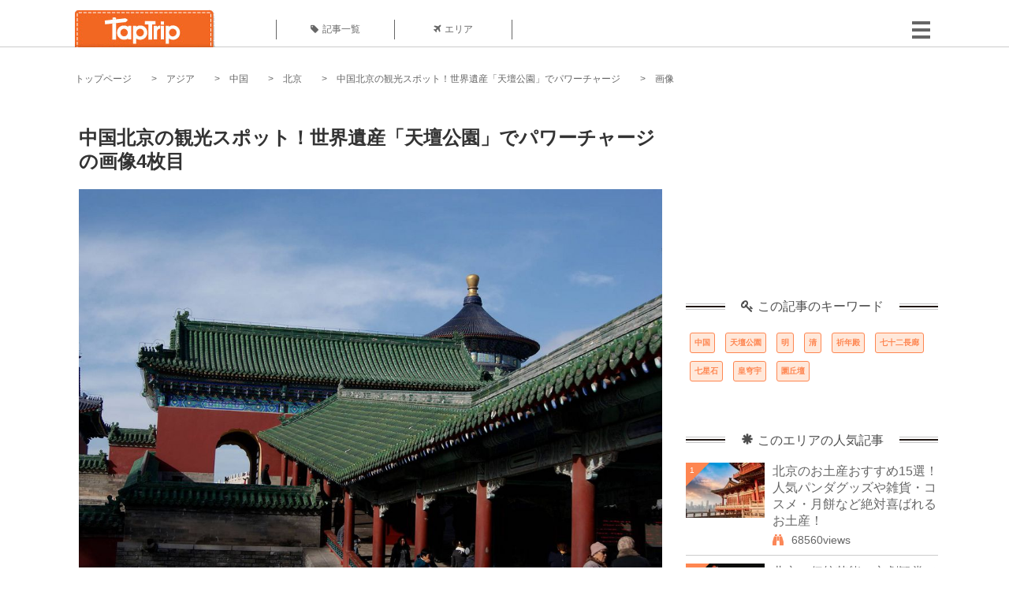

--- FILE ---
content_type: text/html; charset=UTF-8
request_url: https://taptrip.jp/img/99612/
body_size: 13257
content:
<!DOCTYPE html>
<html lang="ja">
<head>
<script async src="https://www.googletagmanager.com/gtag/js?id=G-JX40NZ1HJD"></script>
<script>
    window.dataLayer = window.dataLayer || [];
    function gtag(){dataLayer.push(arguments);}
    gtag('js', new Date());
  
    gtag('config', 'G-JX40NZ1HJD');
  </script>
<meta http-equiv="Content-Type" content="text/html; charset=UTF-8">
<meta charset="utf-8">
<meta name="viewport" content="width=device-width, initial-scale=1">
<title>
画像4枚目： 中国北京の観光スポット！世界遺産「天壇公園」でパワーチャージ｜ TapTrip
</title>
<link rel="alternate" type="application/rss+xml" title="RSS" href="https://taptrip.jp/feeds/">
<link rel="prev" href="https://taptrip.jp/img/99609/"/>
<link rel="next" href="https://taptrip.jp/img/99615/"/>
<meta property="og:title" content="画像4枚目： 中国北京の観光スポット！世界遺産「天壇公園」でパワーチャージ｜ TapTrip">
<meta property="og:type" content="article">
<meta property="og:url" content="https://taptrip.jp/img/99612/">
<meta property="og:image" content="https://taptrip.jp/system/App/Blog/thumbnails/000/002/678/ogthumb/3e9e65906b79730782a61cefdf9d2171.jpg">
<meta property="og:site_name" content="TapTrip">
<meta property="og:description" content="その昔、明・清の歴代皇帝が天と交信をしてきた地「天壇」。思想に基づき、芸術的なまでに計算され尽くした構造を一目見ようと世界中から多くの観光客が集まる北京の人気観光地です。北京地下鉄からのアクセスも良く、超常現象を体験できる必見ポイント満載の世界遺産「天壇公園」をご紹介します。">
<meta property="fb:app_id" content="1622804358042380">
<meta property="og:locale" content="ja_JP">
<link rel="shortcut icon" href="//d3ogb7c2z54v1k.cloudfront.net/favicon.ico"/>
<link rel="stylesheet" href="https://maxcdn.bootstrapcdn.com/bootstrap/3.3.7/css/bootstrap.min.css">
<link rel="stylesheet" href="//d3ogb7c2z54v1k.cloudfront.net/css/bootstrap.min.css" type="text/css"/>
<link rel="stylesheet" href="//d3ogb7c2z54v1k.cloudfront.net/tcss/flexslider.css?2022-11-14" type="text/css"/>
<link href="/tcss/style.css?2022-11-1402" rel="stylesheet" type="text/css">
<link href="/tcss/article.css?2022-11-1402" rel="stylesheet" type="text/css"/>
<link rel="stylesheet" href="//d3ogb7c2z54v1k.cloudfront.net/tcss/flexslider.css?2022-11-14" type="text/css"/>
<link href="//d3ogb7c2z54v1k.cloudfront.net/tcss/common.css?2022-11-1402" rel="stylesheet" type="text/css"/>
</head>
<body id="app-layout"><noscript><meta HTTP-EQUIV="refresh" content="0;url='https://taptrip.jp/img/99612/?PageSpeed=noscript'" /><style><!--table,div,span,font,p{display:none} --></style><div style="display:block">Please click <a href="https://taptrip.jp/img/99612/?PageSpeed=noscript">here</a> if you are not redirected within a few seconds.</div></noscript>
<div id="fb-root"></div>
<div id="fb-root"></div>
<script>(function(d, s, id) {
  var js, fjs = d.getElementsByTagName(s)[0];
  if (d.getElementById(id)) return;
  js = d.createElement(s); js.id = id;
  js.src = "//connect.facebook.net/ja_JP/sdk.js#xfbml=1&version=v2.5&appId=664246130375722";
  fjs.parentNode.insertBefore(js, fjs);
}(document, 'script', 'facebook-jssdk'));</script>
<div id="wrapper">
<div id="headerWrapper">
<header>
<div id="headerInner">
<a class="logo" href="/"><img src="//d3ogb7c2z54v1k.cloudfront.net/img/header_logo.png" alt="TapTrip" width="179" height="50"></a>
<div id="nav">
<ul>
<li class="headerMenu01"><a href="https://taptrip.jp/articles/"><i class="fa fa-tag"></i>記事一覧</a></li>
<li class="headerMenu04"><a href="https://taptrip.jp/areas/"><i class="fa fa-plane"></i>エリア</a></li>
</ul>
</div>
<div class="modalMenu"><span><img src="//d3ogb7c2z54v1k.cloudfront.net/img/btn_head_menu.png"></span>
<div id="dropdownMenu" style="display: none;">
<ul class="subMenu">
<li><a href="https://taptrip.jp/user/login/"><i class="fa fa-sign-in" aria-hidden="true"></i>ログイン</a></li>
<li><a href="https://taptrip.jp/user/register/"><i class="fa fa-file-text" aria-hidden="true"></i>会員登録</a></li>
</ul>
</div>
</div>
</div>
</header>
</div>
<div id="contentsWrapper">
<nav id="pankuzu">
<nav id="pankuzu">
<ul class="inline">
<li><a href="https://taptrip.jp/">トップページ</a></li>
<li><a href="https://taptrip.jp/area/アジア/">アジア</a></li>
<li><a href="https://taptrip.jp/area/アジア/中国/">中国</a></li>
<li><a href="https://taptrip.jp/area/アジア/中国/北京/">北京</a></li>
<li><a href="https://taptrip.jp/2678/">中国北京の観光スポット！世界遺産「天壇公園」でパワーチャージ</a></li>
<li>画像</li>
</ul>
</nav></nav>
<div id="contentsHead">
</div>
<div id="contentsMain">
<div id="contentsMain">
<section class="w740">
<h1 class="entryTitle">中国北京の観光スポット！世界遺産「天壇公園」でパワーチャージの画像4枚目</h1>
<div class="photoBox mt00">
<img src="https://taptrip.jp/system/App/BlogBody/photos/000/099/612/original/bf5d2920cf21f86474f4b6fc3265ad66.jpeg" style="max-width:100%;" alt="中国北京の観光スポット！世界遺産「天壇公園」でパワーチャージ">
<p class="source">出典：
<a href="https://www.flickr.com/photos/44861631@N02/5220810842/" target="_blank" rel="nofollow">
www.flickr.com</a></p>
</div>
<p class="mt30 subTit">この画像が掲載されている記事はこちら</p>
<div class="galleryDetailsBox">
<div class="galleryDetailsBoxImg"><a href="https://taptrip.jp/2678/">
<div style="background-repeat:no-repeat;background-size:cover;background-image:url('https://taptrip.jp/system/App/Blog/thumbnails/000/002/678/thumb/3e9e65906b79730782a61cefdf9d2171.jpg');width:160px;height:90px;" alt="">
</div>
</a></div>
<div class="galleryDetailsBoxText">
<a href="https://taptrip.jp/2678/">
<h2>中国北京の観光スポット！世界遺産「天壇公園」でパワーチャージ</h2>
<p>その昔、明・清の歴代皇帝が天と交信をしてきた地「天壇」。思想に基づき、芸術的なまでに計算され尽くした構造を一目見ようと世界中から多くの観光客が集まる北京の人気観光地です。北京地下鉄からのアクセスも良く、超常現象を体験できる必見ポイント満載の世界遺産「天壇公園」をご紹介します。</p>
</a>
</div>
</div>
<p class="mt30 subTit">この記事に使われている画像</p>
<ul class="galleryThumbList">
<li><a href="https://taptrip.jp/img/99604/"><img width="100" height="100" src="https://taptrip.jp/system/App/BlogBody/photos/000/099/604/thumb/fb1f40209518aeb764f07f49b8c4943a.jpeg"/></a></li>
<li><a href="https://taptrip.jp/img/99606/"><img width="100" height="100" src="https://taptrip.jp/system/App/BlogBody/photos/000/099/606/thumb/134749f93863ef44eebc373a29e6de0d.jpeg"/></a></li>
<li><a href="https://taptrip.jp/img/99609/"><img width="100" height="100" src="https://taptrip.jp/system/App/BlogBody/photos/000/099/609/thumb/eb10b95c2cc7dd673db6c67c0daebd4b.jpeg"/></a></li>
<li><a href="https://taptrip.jp/img/99612/"><img width="100" height="100" src="https://taptrip.jp/system/App/BlogBody/photos/000/099/612/thumb/bf5d2920cf21f86474f4b6fc3265ad66.jpeg"/></a></li>
<li><a href="https://taptrip.jp/img/99615/"><img width="100" height="100" src="https://taptrip.jp/system/App/BlogBody/photos/000/099/615/thumb/0740a04066fa1c131b69eba8df77d5b2.jpeg"/></a></li>
<li><a href="https://taptrip.jp/img/99618/"><img width="100" height="100" src="https://taptrip.jp/system/App/BlogBody/photos/000/099/618/thumb/c115198c451042dc442f261b395ef812.jpeg"/></a></li>
<li><a href="https://taptrip.jp/img/99620/"><img width="100" height="100" src="https://taptrip.jp/system/App/BlogBody/photos/000/099/620/thumb/c8284e0c3b5e90fdab03f38b088d497b.jpeg"/></a></li>
<li><a href="https://taptrip.jp/img/99623/"><img width="100" height="100" src="https://taptrip.jp/system/App/BlogBody/photos/000/099/623/thumb/9aae21ddba878973df657647570f0270.jpeg"/></a></li>
<li><a href="https://taptrip.jp/img/99625/"><img width="100" height="100" src="https://taptrip.jp/system/App/BlogBody/photos/000/099/625/thumb/df271e947ff1f579f5efab871726515a.jpeg"/></a></li>
<li><a href="https://taptrip.jp/img/99628/"><img width="100" height="100" src="https://taptrip.jp/system/App/BlogBody/photos/000/099/628/thumb/904306f48e848074c692556caed407b9.jpeg"/></a></li>
</ul>
</section>
<section>
<div class="articleData">
<h2><span><i class="glyphicon glyphicon-asterisk" aria-hidden="true"></i>このエリアの人気記事</span></h2>
<ul>
<li>
<a href="https://taptrip.jp/14077/">
<div><span class="img_cover" style="background-image: url('https://taptrip.jp/system/App/Blog/thumbnails/000/014/077/thumb/f3fd591aa8d38b97ed9337e320c2a4ca.jpg')"></span><div class="articleDataTextBox"><h3>北京のお土産おすすめ15選！人気パンダグッズや雑貨・コスメ・月餅など絶対喜ばれるお土産！</h3><p>北京で手に入れたいお土産を15品厳選してご紹介します。ご当地ならではのパンダグッズや、おしゃれな雑貨、コスメなど、お気に入りが見つかること間違いなし！？スーパーで買えるバラマキ土産や老舗月餅店の最新情報も♪知りたい情報が、きっとある！</p></div></div></a>
</li>
<li>
<a href="https://taptrip.jp/10686/">
<div><span class="img_cover" style="background-image: url('https://taptrip.jp/system/App/Blog/thumbnails/000/010/686/thumb/c29c280290cdc6ab7920bacb1f4a37b8.jpg')"></span><div class="articleDataTextBox"><h3>北京・伝統芸能、京劇観賞でおすすめな劇場5選！日本語サービスも！</h3><p>4000年以上の歴史がある中国。そんな歴史の長い中国には、伝統芸能が今でも残っています。その中でも、中国の人気芸能といえば京劇ではないでしょうか？今回は、中国の京劇について少し紹介しましょう。</p></div></div></a>
</li>
<li>
<a href="https://taptrip.jp/9275/">
<div><span class="img_cover" style="background-image: url('https://taptrip.jp/system/App/Blog/thumbnails/000/009/275/thumb/ab86ed8a08431b35e7c44412c9cb84c2.jpg')"></span><div class="articleDataTextBox"><h3>北京の伝統住宅「四合院」にステイしたい！おすすめホテル4選</h3><p>北京にある伝統的な住宅「四合院」に宿泊したいと思いませんか？今回ご紹介するアマンサマーパレスをはじめとする四合院建築様式のホテルでは、北京ステイならではの滞在を楽しむことが出来ます。Wifiが使える場所などもありますので、希望条件で滞在先を選ぶ際の参考にしてくださいね。</p></div></div></a>
</li>
<li>
<a href="https://taptrip.jp/9273/">
<div><span class="img_cover" style="background-image: url('https://taptrip.jp/system/App/Blog/thumbnails/000/009/273/thumb/d30fdf5fe05205a3129bd5dc2d8e4949.jpg')"></span><div class="articleDataTextBox"><h3>中国・北京のおすすめ優良茶葉＆人気茶器４店まとめ</h3><p>北京市内には茶葉や茶器、お茶関連商品を取り扱う店が多数あります。中国人の食生活に欠かせない中国茶。また、観光客のお土産としても非常に人気の高いアイテムでもあります。数多くの取扱店から今回は厳選して注目の人気店４つをご紹介します。</p></div></div></a>
</li>
<li>
<a href="https://taptrip.jp/9254/">
<div><span class="img_cover" style="background-image: url('https://taptrip.jp/system/App/Blog/thumbnails/000/009/254/thumb/c81837b673bedc35907aeb1cf0435b1f.jpg')"></span><div class="articleDataTextBox"><h3>中国・北京でB級グルメ！小吃のおすすめ人気店4選</h3><p>中国の首都・北京は七時代の都として栄え、海外や中国各地からたくさんの観光客が訪れます。故宮や頤和園など市内に残る名所旧跡、北京胡同を巡り、歴史と古い都独特の雰囲気が味わえる魅力ある都市です。観光スポット満載の北京で歩き疲れた後は、美味しい料理とお酒が待っています。小吃と呼ばれる北京伝統の軽食は想定外の美味さ！グルメの舌をうならせますよ。今回は小吃で人気の店を紹介しましょう。</p></div></div></a>
</li>
<li>
<a href="https://taptrip.jp/14702/">
<div><span class="img_cover" style="background-image: url('https://taptrip.jp/system/App/Blog/thumbnails/000/014/702/thumb/40e57066c598d68ba4a3ddde42c63fe9.jpg')"></span><div class="articleDataTextBox"><h3>北京首都国際空港（PEK）を徹底解剖！空港での過ごし方やWi-Fiのつなぎ方などをご紹介！</h3><p>北京首都国際空港を紹介します。アジアトップクラスの規模をもつ巨大空港にて、トランジットなどさまざまな過ごし方や便利な施設を紹介。グルメショッピングをはじめ、観光に便利な空港アクセスやラウンジ情報、Wifiのつなぎ方や近くのホテルまで、北京首都国際空港を徹底解説します。</p></div></div></a>
</li>
<li>
<a href="https://taptrip.jp/2530/">
<div><span class="img_cover" style="background-image: url('https://taptrip.jp/system/App/Blog/thumbnails/000/002/530/thumb/40245631119e28c4e156a79442261457.jpg')"></span><div class="articleDataTextBox"><h3>北京・天安門広場の観光ガイド！どっぷり中国の現代史に浸る旅行を！</h3><p>5000年の濃厚な歴史を経て、今の大国となった中国。いつの時代も動乱と波乱に満たされ、その激動はさまざまな形で現代にも続いています。大都会北京のシンボルとも言える天安門付近には、今の中国を知るために重要な遺物や施設がいっぱい。悠久の歴史を感じに、天安門に行ってみませんか。</p></div></div></a>
</li>
<li>
<a href="https://taptrip.jp/9272/">
<div><span class="img_cover" style="background-image: url('https://taptrip.jp/system/App/Blog/thumbnails/000/009/272/thumb/4aed764c4a71115719be52fd70dae96e.jpg')"></span><div class="articleDataTextBox"><h3>中国・北京のおしゃれ雑貨店4選！チャイナアイテムをゲットしよう</h3><p>観光や出張などで北京を訪れた際のお土産、あなたならどんなものを選びますか？食べ物も魅力的ですが、おしゃれな雑貨を選んでみてはいかがでしょう。北京には中国らしいお土産はもちろん、センスが光る魅力的な雑貨を取り扱うショップが多くあります。今回はその人気店をチョイスして紹介します。</p></div></div></a>
</li>
<li>
<a href="https://taptrip.jp/1060/">
<div><span class="img_cover" style="background-image: url('https://taptrip.jp/system/App/Blog/thumbnails/000/001/060/thumb/c4adb33fc627ae5e6ab99e1eac4dbe0c.jpg')"></span><div class="articleDataTextBox"><h3>中国・北京で宮廷料理を食べるなら！おすすめ人気レストラン４店</h3><p>中国の歴代の皇帝たちは、贅の限りをつくした宮廷料理に舌鼓を打っていました。
一説によると彼らの食事には、毎日数百万円という価値のある食材が並べられていたといいます。
さすがに、そんな宮廷料理は食べられませんが、身体にもよい、味も美味しいお手軽な宮廷料理なら北京でも食べられます。
今回は北京で行くべき宮廷料理の店をご紹介！
</p></div></div></a>
</li>
</ul>
<div class="clear"></div>
<div class="moreBox01"><a href="#">もっと見る</a></div>
</div>
</section>
</div>
</div>
<div id="contentsRight">
<div class="ablock">
<script async src="https://pagead2.googlesyndication.com/pagead/js/adsbygoogle.js?client=ca-pub-2662034404638094" crossorigin="anonymous"></script>
<ins class="adsbygoogle" style="display:block" data-ad-client="ca-pub-2662034404638094" data-ad-slot="8729214325" data-ad-format="auto" data-full-width-responsive="true"></ins>
<script>
     (adsbygoogle = window.adsbygoogle || []).push({});
</script>
</div>
<div class="relatedKeyword mb40">
<div class="relatedKeywordTitle">
<span><i class="fa fa-key" aria-hidden="true"></i>この記事のキーワード</span>
</div>
<ul class="tag">
<li><a href="https://taptrip.jp/keyword/中国/">中国</a></li>
<li><a href="https://taptrip.jp/keyword/天壇公園/">天壇公園</a></li>
<li><a href="https://taptrip.jp/keyword/明/">明</a></li>
<li><a href="https://taptrip.jp/keyword/清/">清</a></li>
<li><a href="https://taptrip.jp/keyword/祈年殿/">祈年殿</a></li>
<li><a href="https://taptrip.jp/keyword/七十二長廊/">七十二長廊</a></li>
<li><a href="https://taptrip.jp/keyword/七星石/">七星石</a></li>
<li><a href="https://taptrip.jp/keyword/皇穹宇/">皇穹宇</a></li>
<li><a href="https://taptrip.jp/keyword/圜丘壇/">圜丘壇</a></li>
</ul>
</div>
<div class="rankingDataWrapper mb40">
<div class="rankingDataTitle">
<span><i class="glyphicon glyphicon-asterisk" aria-hidden="true"></i>このエリアの人気記事</span>
</div>
<article class="ranking ">
<div class="rankingData linkedTile">
<div class="rankingImgBox point-triangle point-triangle-lt"><img src="//d3ogb7c2z54v1k.cloudfront.net/system/App/Blog/thumbnails/000/014/077/mini/f3fd591aa8d38b97ed9337e320c2a4ca.jpg" width="100" height="70" style="object-fit: cover;" alt=""><span>1</span></div>
<div class="rankingTextBox">
<p><a href="https://taptrip.jp/14077/">北京のお土産おすすめ15選！人気パンダグッズや雑貨・コスメ・月餅など絶対喜ばれるお土産！</a></p>
<span class="views"><i class="fa fa-binoculars" aria-hidden="true"></i>68560views</span>
</div>
</div>
</article>
<article class="ranking ">
<div class="rankingData linkedTile">
<div class="rankingImgBox point-triangle point-triangle-lt"><img src="//d3ogb7c2z54v1k.cloudfront.net/system/App/Blog/thumbnails/000/010/686/mini/c29c280290cdc6ab7920bacb1f4a37b8.jpg" width="100" height="70" style="object-fit: cover;" alt=""><span>2</span></div>
<div class="rankingTextBox">
<p><a href="https://taptrip.jp/10686/">北京・伝統芸能、京劇観賞でおすすめな劇場5選！日本語サービスも！</a></p>
<span class="views"><i class="fa fa-binoculars" aria-hidden="true"></i>24748views</span>
</div>
</div>
</article>
<article class="ranking ">
<div class="rankingData linkedTile">
<div class="rankingImgBox point-triangle point-triangle-lt"><img src="//d3ogb7c2z54v1k.cloudfront.net/system/App/Blog/thumbnails/000/009/275/mini/ab86ed8a08431b35e7c44412c9cb84c2.jpg" width="100" height="70" style="object-fit: cover;" alt=""><span>3</span></div>
<div class="rankingTextBox">
<p><a href="https://taptrip.jp/9275/">北京の伝統住宅「四合院」にステイしたい！おすすめホテル4選</a></p>
<span class="views"><i class="fa fa-binoculars" aria-hidden="true"></i>24024views</span>
</div>
</div>
</article>
<article class="ranking ">
<div class="rankingData linkedTile">
<div class="rankingImgBox point-triangle point-triangle-lt"><img src="//d3ogb7c2z54v1k.cloudfront.net/system/App/Blog/thumbnails/000/009/273/mini/d30fdf5fe05205a3129bd5dc2d8e4949.jpg" width="100" height="70" style="object-fit: cover;" alt=""><span>4</span></div>
<div class="rankingTextBox">
<p><a href="https://taptrip.jp/9273/">中国・北京のおすすめ優良茶葉＆人気茶器４店まとめ</a></p>
<span class="views"><i class="fa fa-binoculars" aria-hidden="true"></i>21523views</span>
</div>
</div>
</article>
<article class="ranking ">
<div class="rankingData linkedTile">
<div class="rankingImgBox point-triangle point-triangle-lt"><img src="//d3ogb7c2z54v1k.cloudfront.net/system/App/Blog/thumbnails/000/009/254/mini/c81837b673bedc35907aeb1cf0435b1f.jpg" width="100" height="70" style="object-fit: cover;" alt=""><span>5</span></div>
<div class="rankingTextBox">
<p><a href="https://taptrip.jp/9254/">中国・北京でB級グルメ！小吃のおすすめ人気店4選</a></p>
<span class="views"><i class="fa fa-binoculars" aria-hidden="true"></i>20000views</span>
</div>
</div>
</article>
<article class="ranking ">
<div class="rankingData linkedTile">
<div class="rankingImgBox point-triangle point-triangle-lt"><img src="//d3ogb7c2z54v1k.cloudfront.net/system/App/Blog/thumbnails/000/014/702/mini/40e57066c598d68ba4a3ddde42c63fe9.jpg" width="100" height="70" style="object-fit: cover;" alt=""><span>6</span></div>
<div class="rankingTextBox">
<p><a href="https://taptrip.jp/14702/">北京首都国際空港（PEK）を徹底解剖！空港での過ごし方やWi-Fiのつなぎ方などをご紹介！</a></p>
<span class="views"><i class="fa fa-binoculars" aria-hidden="true"></i>16892views</span>
</div>
</div>
</article>
<article class="ranking ">
<div class="rankingData linkedTile">
<div class="rankingImgBox point-triangle point-triangle-lt"><img src="//d3ogb7c2z54v1k.cloudfront.net/system/App/Blog/thumbnails/000/002/530/mini/40245631119e28c4e156a79442261457.jpg" width="100" height="70" style="object-fit: cover;" alt=""><span>7</span></div>
<div class="rankingTextBox">
<p><a href="https://taptrip.jp/2530/">北京・天安門広場の観光ガイド！どっぷり中国の現代史に浸る旅行を！</a></p>
<span class="views"><i class="fa fa-binoculars" aria-hidden="true"></i>14395views</span>
</div>
</div>
</article>
<article class="ranking ">
<div class="rankingData linkedTile">
<div class="rankingImgBox point-triangle point-triangle-lt"><img src="//d3ogb7c2z54v1k.cloudfront.net/system/App/Blog/thumbnails/000/009/272/mini/4aed764c4a71115719be52fd70dae96e.jpg" width="100" height="70" style="object-fit: cover;" alt=""><span>8</span></div>
<div class="rankingTextBox">
<p><a href="https://taptrip.jp/9272/">中国・北京のおしゃれ雑貨店4選！チャイナアイテムをゲットしよう</a></p>
<span class="views"><i class="fa fa-binoculars" aria-hidden="true"></i>13942views</span>
</div>
</div>
</article>
<article class="ranking ">
<div class="rankingData linkedTile">
<div class="rankingImgBox point-triangle point-triangle-lt"><img src="//d3ogb7c2z54v1k.cloudfront.net/system/App/Blog/thumbnails/000/001/060/mini/c4adb33fc627ae5e6ab99e1eac4dbe0c.jpg" width="100" height="70" style="object-fit: cover;" alt=""><span>9</span></div>
<div class="rankingTextBox">
<p><a href="https://taptrip.jp/1060/">中国・北京で宮廷料理を食べるなら！おすすめ人気レストラン４店</a></p>
<span class="views"><i class="fa fa-binoculars" aria-hidden="true"></i>12124views</span>
</div>
</div>
</article>
<article class="ranking ">
<div class="rankingData linkedTile">
<div class="rankingImgBox point-triangle point-triangle-lt"><img src="//d3ogb7c2z54v1k.cloudfront.net/system/App/Blog/thumbnails/000/002/680/mini/5728806fdf46c2f8fa7a87ae6447bd09.jpg" width="100" height="70" style="object-fit: cover;" alt=""><span>10</span></div>
<div class="rankingTextBox">
<p><a href="https://taptrip.jp/2680/">北京で中国最後の統一王朝・清の歴史に浸る</a></p>
<span class="views"><i class="fa fa-binoculars" aria-hidden="true"></i>10769views</span>
</div>
</div>
</article>
<article class="ranking ">
<div class="rankingData linkedTile">
<div class="rankingImgBox point-triangle point-triangle-lt"><img src="//d3ogb7c2z54v1k.cloudfront.net/system/App/Blog/thumbnails/000/009/250/mini/427319ba8fb11b1debd334ea5a1b4ce6.jpg" width="100" height="70" style="object-fit: cover;" alt=""><span>11</span></div>
<div class="rankingTextBox">
<p><a href="https://taptrip.jp/9250/">中国・北京の人気レストラン3選！四合院で伝統とモダンの融和を楽しもう</a></p>
<span class="views"><i class="fa fa-binoculars" aria-hidden="true"></i>10564views</span>
</div>
</div>
</article>
<article class="ranking ">
<div class="rankingData linkedTile">
<div class="rankingImgBox point-triangle point-triangle-lt"><img src="//d3ogb7c2z54v1k.cloudfront.net/system/App/Blog/thumbnails/000/002/678/mini/3e9e65906b79730782a61cefdf9d2171.jpg" width="100" height="70" style="object-fit: cover;" alt=""><span>12</span></div>
<div class="rankingTextBox">
<p><a href="https://taptrip.jp/2678/">中国北京の観光スポット！世界遺産「天壇公園」でパワーチャージ</a></p>
<span class="views"><i class="fa fa-binoculars" aria-hidden="true"></i>9468views</span>
</div>
</div>
</article>
<article class="ranking ">
<div class="rankingData linkedTile">
<div class="rankingImgBox point-triangle point-triangle-lt"><img src="//d3ogb7c2z54v1k.cloudfront.net/system/App/Blog/thumbnails/000/006/690/mini/c7d5017123c24addaee5f98e8d8e80ae.jpeg" width="100" height="70" style="object-fit: cover;" alt=""><span>13</span></div>
<div class="rankingTextBox">
<p><a href="https://taptrip.jp/6690/">中国北京の最先端スポット大特集！中国四千年の歴史イメージを覆すスゴい北京再発見</a></p>
<span class="views"><i class="fa fa-binoculars" aria-hidden="true"></i>9045views</span>
</div>
</div>
</article>
<article class="ranking ">
<div class="rankingData linkedTile">
<div class="rankingImgBox point-triangle point-triangle-lt"><img src="//d3ogb7c2z54v1k.cloudfront.net/system/App/Blog/thumbnails/000/000/683/mini/0317d861eceb4c970fc5e28e555968aa.jpg" width="100" height="70" style="object-fit: cover;" alt=""><span>14</span></div>
<div class="rankingTextBox">
<p><a href="https://taptrip.jp/683/">中国・北京で巡る世界遺産の旅！見どころ満載な中国の首都で必ず訪れるべき観光スポット</a></p>
<span class="views"><i class="fa fa-binoculars" aria-hidden="true"></i>8797views</span>
</div>
</div>
</article>
<article class="ranking ">
<div class="rankingData linkedTile">
<div class="rankingImgBox point-triangle point-triangle-lt"><img src="//d3ogb7c2z54v1k.cloudfront.net/system/App/Blog/thumbnails/000/009/253/mini/e15eabf0fb9acbc2d624428b670c2c5b.jpg" width="100" height="70" style="object-fit: cover;" alt=""><span>15</span></div>
<div class="rankingTextBox">
<p><a href="https://taptrip.jp/9253/">中国・北京のおすすめレストラン4選！大人気のショーと共にすてきな夜を</a></p>
<span class="views"><i class="fa fa-binoculars" aria-hidden="true"></i>8057views</span>
</div>
</div>
</article>
<article class="ranking ">
<div class="rankingData linkedTile">
<div class="rankingImgBox point-triangle point-triangle-lt"><img src="//d3ogb7c2z54v1k.cloudfront.net/system/App/Blog/thumbnails/000/005/864/mini/a13f423b33b2e1fe76cb30b7c6440f5f.jpeg" width="100" height="70" style="object-fit: cover;" alt=""><span>16</span></div>
<div class="rankingTextBox">
<p><a href="https://taptrip.jp/5864/">北京おすすめレストラン４選！中華三昧で幸せ気分♡</a></p>
<span class="views"><i class="fa fa-binoculars" aria-hidden="true"></i>7222views</span>
</div>
</div>
</article>
<article class="ranking ">
<div class="rankingData linkedTile">
<div class="rankingImgBox point-triangle point-triangle-lt"><img src="//d3ogb7c2z54v1k.cloudfront.net/system/App/Blog/thumbnails/000/014/454/mini/446ad5b5b73fdb20c745138e4f6cf05f.jpg" width="100" height="70" style="object-fit: cover;" alt=""><span>17</span></div>
<div class="rankingTextBox">
<p><a href="https://taptrip.jp/14454/">北京のおすすめ人気ホテルベスト15！口コミ高評価ホテル厳選！</a></p>
<span class="views"><i class="fa fa-binoculars" aria-hidden="true"></i>5614views</span>
</div>
</div>
</article>
<article class="ranking ">
<div class="rankingData linkedTile">
<div class="rankingImgBox point-triangle point-triangle-lt"><img src="//d3ogb7c2z54v1k.cloudfront.net/system/App/Blog/thumbnails/000/009/249/mini/c11755d53f17eaef9eeadde88b60189e.jpg" width="100" height="70" style="object-fit: cover;" alt=""><span>18</span></div>
<div class="rankingTextBox">
<p><a href="https://taptrip.jp/9249/">北京の人気観光スポット8選！おすすめの最先端スポットや古き良き北京を巡る旅</a></p>
<span class="views"><i class="fa fa-binoculars" aria-hidden="true"></i>5603views</span>
</div>
</div>
</article>
<article class="ranking ">
<div class="rankingData linkedTile">
<div class="rankingImgBox point-triangle point-triangle-lt"><img src="//d3ogb7c2z54v1k.cloudfront.net/system/App/Blog/thumbnails/000/010/720/mini/e1eecc3d822bff901fe01b3a26233b12.jpg" width="100" height="70" style="object-fit: cover;" alt=""><span>19</span></div>
<div class="rankingTextBox">
<p><a href="https://taptrip.jp/10720/">【中国・北京】伝統芸能ショーを楽しみながらおいしい料理堪能しよう！人気レストラン４選！</a></p>
<span class="views"><i class="fa fa-binoculars" aria-hidden="true"></i>5490views</span>
</div>
</div>
</article>
<article class="ranking last">
<div class="rankingData linkedTile">
<div class="rankingImgBox point-triangle point-triangle-lt"><img src="//d3ogb7c2z54v1k.cloudfront.net/system/App/Blog/thumbnails/000/001/038/mini/a282e383c7f7817817dc3297fefe9fe3.jpg" width="100" height="70" style="object-fit: cover;" alt=""><span>20</span></div>
<div class="rankingTextBox">
<p><a href="https://taptrip.jp/1038/">北京のおすすめ本格中華料理屋５選！本場で本物の小籠包や炒飯を食べよう！</a></p>
<span class="views"><i class="fa fa-binoculars" aria-hidden="true"></i>5213views</span>
</div>
</div>
</article>
</div>
<div class="rankingDataWrapper mb40">
<div class="rankingDataTitle">
<span><i class="glyphicon glyphicon-flash" aria-hidden="true"></i>今週の人気記事</span>
</div>
</div>
<div class="ablock">
</div>
<div class="newEntryDataWrapper mb40">
<div class="newEntryDataTitle">
<span><i class="fa fa-check-circle" aria-hidden="true"></i>新着記事</span>
</div>
<article class="newEntry">
<div class="newEntryData linkedTile">
<div class="newEntryImgBox"><a href="https://taptrip.jp/9104/"><img src="//d3ogb7c2z54v1k.cloudfront.net/system/App/Blog/thumbnails/000/009/104/mini/f7e5dfa912a91d5630a4234e2c3db780.jpeg" width="100" height="70" style="object-fit: cover;" alt=""></a></div>
<div class="newEntryTextBox">
<p><a href="https://taptrip.jp/9104/">【作成中】淡路島観光</a></p>
</div>
</div>
</article>
<article class="newEntry">
<div class="newEntryData linkedTile">
<div class="newEntryImgBox"><a href="https://taptrip.jp/15688/"><img src="//d3ogb7c2z54v1k.cloudfront.net/system/App/Blog/thumbnails/000/015/688/mini/983439bb6d01be6516507254826d4bc8.jpg" width="100" height="70" style="object-fit: cover;" alt=""></a></div>
<div class="newEntryTextBox">
<p><a href="https://taptrip.jp/15688/">天橋立の美味しいランチ9選！一度は訪れたいお店まとめ</a></p>
</div>
</div>
</article>
<article class="newEntry">
<div class="newEntryData linkedTile">
<div class="newEntryImgBox"><a href="https://taptrip.jp/15160/"><img src="//d3ogb7c2z54v1k.cloudfront.net/system/App/Blog/thumbnails/000/015/160/mini/75ee35def3b9c19f82d72d763c00e85d.jpg" width="100" height="70" style="object-fit: cover;" alt=""></a></div>
<div class="newEntryTextBox">
<p><a href="https://taptrip.jp/15160/">福井で海鮮＆カニ食べ放題・バイキングのお店おすすめの15選！食べ過ぎ注意</a></p>
</div>
</div>
</article>
<article class="newEntry">
<div class="newEntryData linkedTile">
<div class="newEntryImgBox"><a href="https://taptrip.jp/15981/"><img src="//d3ogb7c2z54v1k.cloudfront.net/system/App/Blog/thumbnails/000/015/981/mini/3ef7cfc2e7c065f2a342fe8a31552d14.jpg" width="100" height="70" style="object-fit: cover;" alt=""></a></div>
<div class="newEntryTextBox">
<p><a href="https://taptrip.jp/15981/">朝茹で花咲ガニに感動！根室かさい商店</a></p>
</div>
</div>
</article>
<article class="newEntry">
<div class="newEntryData linkedTile">
<div class="newEntryImgBox"><a href="https://taptrip.jp/15980/"><img src="//d3ogb7c2z54v1k.cloudfront.net/system/App/Blog/thumbnails/000/015/980/mini/886d8eb979e950a08d39490339f91d0d.jpg" width="100" height="70" style="object-fit: cover;" alt=""></a></div>
<div class="newEntryTextBox">
<p><a href="https://taptrip.jp/15980/">北海道夕張郡由仁町でわんことおすすめアイスクリーム！！</a></p>
</div>
</div>
</article>
<article class="newEntry">
<div class="newEntryData linkedTile">
<div class="newEntryImgBox"><a href="https://taptrip.jp/15979/"><img src="//d3ogb7c2z54v1k.cloudfront.net/system/App/Blog/thumbnails/000/015/979/mini/d3c6d99abc9f41973f6e88fa5e34f212.jpg" width="100" height="70" style="object-fit: cover;" alt=""></a></div>
<div class="newEntryTextBox">
<p><a href="https://taptrip.jp/15979/">本州最北端！マグロ一本釣りの町、大間をわんこと巡る！</a></p>
</div>
</div>
</article>
<article class="newEntry">
<div class="newEntryData linkedTile">
<div class="newEntryImgBox"><a href="https://taptrip.jp/15320/"><img src="//d3ogb7c2z54v1k.cloudfront.net/system/App/Blog/thumbnails/000/015/320/mini/af2bdeabc9ca9b2394687dfbd435d40f.jpg" width="100" height="70" style="object-fit: cover;" alt=""></a></div>
<div class="newEntryTextBox">
<p><a href="https://taptrip.jp/15320/">新宿二丁目でおすすめの観光バーTOP20！一度は訪れてみたいゲイバーなどご紹介</a></p>
</div>
</div>
</article>
<article class="newEntry">
<div class="newEntryData linkedTile">
<div class="newEntryImgBox"><a href="https://taptrip.jp/15966/"><img src="//d3ogb7c2z54v1k.cloudfront.net/system/App/Blog/thumbnails/000/015/966/mini/7643560c889ec3c40d3899165005dadd.jpg" width="100" height="70" style="object-fit: cover;" alt=""></a></div>
<div class="newEntryTextBox">
<p><a href="https://taptrip.jp/15966/">清田の大クス</a></p>
</div>
</div>
</article>
<article class="newEntry">
<div class="newEntryData linkedTile">
<div class="newEntryImgBox"><a href="https://taptrip.jp/15965/"><img src="//d3ogb7c2z54v1k.cloudfront.net/system/App/Blog/thumbnails/000/015/965/mini/22094302ff6a5d96f450c7475b9416e6.jpg" width="100" height="70" style="object-fit: cover;" alt=""></a></div>
<div class="newEntryTextBox">
<p><a href="https://taptrip.jp/15965/">100 hour yoga ttc in rishikesh</a></p>
</div>
</div>
</article>
<article class="newEntry">
<div class="newEntryData linkedTile">
<div class="newEntryImgBox"><a href="https://taptrip.jp/15963/"><img src="//d3ogb7c2z54v1k.cloudfront.net/system/App/Blog/thumbnails/000/015/963/mini/62e030417e78ec2f94104c435aec96bb.png" width="100" height="70" style="object-fit: cover;" alt=""></a></div>
<div class="newEntryTextBox">
<p><a href="https://taptrip.jp/15963/">Best Places to Visit in Dharamshala</a></p>
</div>
</div>
</article>
<article class="newEntry">
<div class="newEntryData linkedTile">
<div class="newEntryImgBox"><a href="https://taptrip.jp/9693/"><img src="//d3ogb7c2z54v1k.cloudfront.net/system/App/Blog/thumbnails/000/009/693/mini/d414830f366a24bff5592391d02b3605.jpg" width="100" height="70" style="object-fit: cover;" alt=""></a></div>
<div class="newEntryTextBox">
<p><a href="https://taptrip.jp/9693/">紅葉が美しくて有名な京都の哲学の道ってどんなところ？</a></p>
</div>
</div>
</article>
<article class="newEntry">
<div class="newEntryData linkedTile">
<div class="newEntryImgBox"><a href="https://taptrip.jp/15962/"><img src="//d3ogb7c2z54v1k.cloudfront.net/system/App/Blog/thumbnails/000/015/962/mini/1d1efb0408c3894057562638b9af2aed.png" width="100" height="70" style="object-fit: cover;" alt=""></a></div>
<div class="newEntryTextBox">
<p><a href="https://taptrip.jp/15962/">日本に近いおすすめの海外カジノ５選</a></p>
</div>
</div>
</article>
<article class="newEntry">
<div class="newEntryData linkedTile">
<div class="newEntryImgBox"><a href="https://taptrip.jp/15958/"><img src="//d3ogb7c2z54v1k.cloudfront.net/system/App/Blog/thumbnails/000/015/958/mini/c451b5bee03f3a9e5f4932f4808d925d.jpg" width="100" height="70" style="object-fit: cover;" alt=""></a></div>
<div class="newEntryTextBox">
<p><a href="https://taptrip.jp/15958/">Standard Hot Air Balloon Ride</a></p>
</div>
</div>
</article>
<article class="newEntry">
<div class="newEntryData linkedTile">
<div class="newEntryImgBox"><a href="https://taptrip.jp/15938/"><img src="//d3ogb7c2z54v1k.cloudfront.net/system/App/Blog/thumbnails/000/015/938/mini/abc5f68ff65d24294647be4e37c9fa88.jpg" width="100" height="70" style="object-fit: cover;" alt=""></a></div>
<div class="newEntryTextBox">
<p><a href="https://taptrip.jp/15938/">最強ホテル系カードがついに出揃った！【待望の&ldquo;Hiltonアメックスカード&rdquo;新登場！】今までホテル系最強だったSPGとの違いはなに？メリット・デメリット徹底比較してみました！</a></p>
</div>
</div>
</article>
<article class="newEntry">
<div class="newEntryData linkedTile">
<div class="newEntryImgBox"><a href="https://taptrip.jp/15551/"><img src="//d3ogb7c2z54v1k.cloudfront.net/system/App/Blog/thumbnails/000/015/551/mini/42caea41bfe4544150dbc232ed21c6db.jpg" width="100" height="70" style="object-fit: cover;" alt=""></a></div>
<div class="newEntryTextBox">
<p><a href="https://taptrip.jp/15551/">新松戸の人気ラーメン屋10選！安くて美味しいお店をご紹介</a></p>
</div>
</div>
</article>
</div>
<div id="floatsidebar" class="js_fixedcontent">
<div style="padding-top: 90px;">
<div class="ablock">
<script async src='https://www.googletagservices.com/tag/js/gpt.js'></script>
<script>
  var googletag = googletag || {};
  googletag.cmd = googletag.cmd || [];
</script>
<script>
  googletag.cmd.push(function() {
    googletag.defineSlot('/208110943/taptrip_pc_side', [[300, 600], [300, 250], [336, 280]], 'div-gpt-ad-1511436141030-0').addService(googletag.pubads());
    googletag.pubads().enableSingleRequest();
    googletag.enableServices();
  });
</script>
<div id='div-gpt-ad-1511436141030-0'>
<script>
googletag.cmd.push(function() { googletag.display('div-gpt-ad-1511436141030-0'); });
</script>
</div>
</div></div>
</div>
</div>
<div class="clear"></div>
</div>
<div class="ablock">
<div style=" margin: 0px auto; width: 1100px;">
<script>
!function(f,b,e,v,n,t,s)
{if(f.fbq)return;n=f.fbq=function(){n.callMethod?
n.callMethod.apply(n,arguments):n.queue.push(arguments)};
if(!f._fbq)f._fbq=n;n.push=n;n.loaded=!0;n.version='2.0';
n.queue=[];t=b.createElement(e);t.async=!0;
t.src=v;s=b.getElementsByTagName(e)[0];
s.parentNode.insertBefore(t,s)}(window, document,'script',
'https://connect.facebook.net/en_US/fbevents.js');
fbq('init', '260240885729144');
fbq('track', 'PageView');
</script>
<noscript><img height="1" width="1" style="display:none" src="https://www.facebook.com/tr?id=260240885729144&ev=PageView&noscript=1"/></noscript>
</div>
<div id="footerWrapper">
<footer>
<div class="footer_list list1">
<img src="//d3ogb7c2z54v1k.cloudfront.net/img/footer_top.png"><br>
<p><a href="/"><img src="//d3ogb7c2z54v1k.cloudfront.net/img/footer_logo.png" alt="TapTrip"></a></p>
<ul>
<li><a href="https://www.facebook.com/taptrip.jp/"><img src="//d3ogb7c2z54v1k.cloudfront.net/img/ico_facebook.png" alt=""></a></li>
<li><a href="https://twitter.com/TapTrip_jp"><img src="//d3ogb7c2z54v1k.cloudfront.net/img/ico_twitter.png" alt=""></a></li>
<li><a href="https://www.instagram.com/taptrip.jp/"><img src="//d3ogb7c2z54v1k.cloudfront.net/img/ico_instagram.png" alt=""></a></li>
</ul>
</div>
<div class="footer_list list2">
<img src="//d3ogb7c2z54v1k.cloudfront.net/img/footer_area.png"><br>
<ul>
<li><a href="https://taptrip.jp/area/日本/">日本</a></li>
<li><a href="https://taptrip.jp/area/アジア/">アジア</a></li>
<li><a href="https://taptrip.jp/area/ヨーロッパ/">ヨーロッパ</a></li>
<li><a href="https://taptrip.jp/area/オセアニア/">オセアニア</a></li>
<li><a href="https://taptrip.jp/area/北米/">北米</a></li>
<li><a href="https://taptrip.jp/area/中東/">中東</a></li>
<li><a href="https://taptrip.jp/area/中南米/">中南米</a></li>
<li><a href="https://taptrip.jp/area/アフリカ/">アフリカ</a></li>
<li><a href="https://taptrip.jp/area/まとめ/">まとめ</a></li>
<li><a href="https://taptrip.jp/area/特集/">特集</a></li>
</ul>
</div>
<div class="footer_list list3">
<img src="//d3ogb7c2z54v1k.cloudfront.net/img/footer_category.png"><br>
<ul>
<li><a href="https://taptrip.jp/category/01/">アクティビティ</a></li>
<li><a href="https://taptrip.jp/category/02/">ナイトライフ</a></li>
<li><a href="https://taptrip.jp/category/03/">観光名所</a></li>
<li><a href="https://taptrip.jp/category/04/">ホテル</a></li>
</ul>
<ul>
<li><a href="https://taptrip.jp/category/05/">ショッピング</a></li>
<li><a href="https://taptrip.jp/category/06/">レストラン・カフェ</a></li>
<li><a href="https://taptrip.jp/category/07/">TIPS</a></li>
<li><a href="https://taptrip.jp/category/08/">その他</a></li>
</ul>
</div>
<div class="footer_list list4">
<img src="//d3ogb7c2z54v1k.cloudfront.net/img/footer_about.png"><br>
<ul>
<li><a href="https://taptrip.jp/">TapTripトップ</a></li>
<li><a href="https://taptrip.jp/keyword/">キーワード一覧</a></li>
<li><a href="https://taptrip.jp/articles/">記事一覧</a></li>
<li><a href="https://taptrip.jp/writerslist/">ライター一覧</a></li>
<li><a href="https://taptrip.jp/contact/">お問い合わせ</a></li>
</ul>
<ul>
<li><a href="https://taptrip.jp/about/">TapTripとは？</a></li>
<li><a href="https://taptrip.jp/term/">利用規約</a></li>
<li><a href="https://taptrip.jp/policy/">プライバシーポリシー</a></li>
<li><a href="https://taptrip.jp/company/">運営者</a></li>
</ul>
</div>
<div class="clear"></div>
</footer>
</div>
<script>
    var vc_pid = "885234634";
</script><script src="//aml.valuecommerce.com/vcdal.js" async></script>
<script>
  window._taboola = window._taboola || [];
  _taboola.push({flush: true});
</script>
<script src="//d3ogb7c2z54v1k.cloudfront.net/common/js/jquery.min.js"></script>
<script src="//d3ogb7c2z54v1k.cloudfront.net/common/js/jquery-ui.min.js"></script>
<script src="//d3ogb7c2z54v1k.cloudfront.net/common/js/bootstrap.min.js"></script>
<script src="//d3ogb7c2z54v1k.cloudfront.net/common/js/flexslider.min.js"></script>
<script src="//d3ogb7c2z54v1k.cloudfront.net/common/js/jquery.flexslider-min.js"></script>
<script src="//d3ogb7c2z54v1k.cloudfront.net/common/js/jquery.lazyload.js"></script>
<script async src="//www.instagram.com/embed.js"></script>
<script>
$(function(){
       
$(".hotelGalleryBoxThumb a").click(function(){
$(".hotelGalleryBoxImg img").before("<img src='"+$(this).attr("href")+"' alt=''>");
$(".hotelGalleryBoxImg img:last").fadeOut("fast",function(){
$(this).remove()
});
return false;
})
})
</script>
<script>
$(function(){
$('div.topmenu').show();
$("#headerLineNav .conf").hover(function(){
$("div",this).show();
$("span",this).addClass("bgYellow");
},
function(){
$("div",this).hide();
$("span",this).removeClass("bgYellow");

});

  //$('div.topmenu').show();
  $('#menu_bar_1 , #menu_bar_2').click(function(){
    if($('#menu_link').css('display') == 'block'){
      $('#manu_bar_2_text').html("[開く]");
      $('div.topmenu #menu_bar_1 span').css("color", "#615C69");
      $('div.topmenu ui li').css("color", "#615C69");
      $('div.topmenu ul li a').css("color", "#615C69");
      $('div.topmenu ul').removeClass("changed");
      $('div.topmenu ul').css("max-height", "55px");
    }else{
      $('#manu_bar_2_text').html("[閉じる]");
      $('div.topmenu #menu_bar_1 span').css("color", "#000000");
      $('div.topmenu ui li').css("color", "#000000");
      $('div.topmenu ul li a').css("color", "#000000");
      $('div.topmenu ul').toggleClass("changed");
      $('div.topmenu ul').css("max-height", "none");
    }
    $('#menu_link').slideToggle(100);
  });

  $('div.topmenu a[href^=#]').click(function(){

    var speed = 100;
    var href= $(this).attr("href");
    var target = $(href == "#" || href == "" ? 'html' : href);
    var position = target.offset().top;
    $("html, body").animate({scrollTop:position}, speed, "swing");
    return false;
  });

});
</script>
<script>

$('#slider01').flexslider({
animation: "slide",
animationLoop:false,slideshow:false,
});
$('#slider02').flexslider({
animation: "slide",
slideshow:false,
});

</script>
<script>
$(function(){
$('.linkedTile').click(
function() {
window.location=$(this).find("a").attr("href");
return false;
}
);
});

</script>
<script>

$("#serchFormBoxWrap").hide();
$("#dropdownMenu").hide();

$("#headerInner .search").click(function () {
$("#serchFormBoxWrap").slideDown(300);
$("#headerInner .search img").addClass("hover");
$("#dropdownMenu").slideUp(300);
$("#headerInner .modalMenu img").removeClass("hover");
});
$("#serchFormBoxWrap").mouseleave(function () {
$("#serchFormBoxWrap").slideUp(300);
$("#headerInner .search img").removeClass("hover");
});

$("#headerInner .modalMenu").click(function () {
$("#dropdownMenu").slideDown(300);
$("#headerInner .modalMenu img").addClass("hover");
$("#serchFormBoxWrap").slideUp(300);
$("#headerInner .search img").removeClass("hover");
});
$("#dropdownMenu").mouseleave(function () {
$("#dropdownMenu").slideUp(300);$("#headerInner .modalMenu img").removeClass("hover");
});

</script>
<script>
$(function(){
     $('a img').hover(function(){
        $(this).attr('src', $(this).attr('src').replace('_off', '_ov'));
          }, function(){
             if (!$(this).hasClass('currentPage')) {
             $(this).attr('src', $(this).attr('src').replace('_ov', '_off'));
        }
   });
});
</script>
<script>

 (function(window, $) {
    'use strict';
    $(function() {
      // スクロール位置と連動させない場合は不要(scrollspy用)
      $(document.body).scrollspy({ target: '#floatsidebar' });

      // スクロール位置と連動させない場合は不要(scrollspy用)
      $(window).on('load', function() { $(document.body).scrollspy('refresh') });

      // 固定サイドバーのスクロール追従開始＆終了位置の設定(affix用)
      setTimeout(function() {
        $("#floatsidebar").css({width:$("#contentsRight").width()});

$("#contentsMain").css({"min-height":$("#floatsidebar").height()+$("#contentsRight").height()});

        $('#floatsidebar').affix({
          offset: {
            top: function() {
              return (this.top = $("#contentsHead").outerHeight(true)+$("#contentsRight").outerHeight(true));
            },
            bottom: function() {
              return (

                this.bottom = $('#footerWrapper').outerHeight(true)+60);
            }
          }
          
        })


      }, 100);
    });
  })(window, jQuery);
$(function(){
$("img.lazy").lazyload({
  threshold : 50 ,
  effect: "fadeIn",
  failure_limit: 2 ,

});
});

  var v = "";

  v = '<link href="//fonts.googleapis.com/css?family=Homemade+Apple" rel="stylesheet" type="text/css">';
  $("head link:last").after(v);

  v = '<link href="//cdnjs.cloudflare.com/ajax/libs/font-awesome/4.7.0/css/font-awesome.min.css" rel="stylesheet" type="text/css">';
  $("head link:last").after(v);

  v = '<link href="//fonts.googleapis.com/css?family=Lato:100,300,400,700" rel="stylesheet" type="text/css">';
  $("head link:last").after(v);

//  v = '<link href="//d3ogb7c2z54v1k.cloudfront.net/tcss/flexslider.css" rel="stylesheet" type="text/css">';
//  $("head link:last").after(v);

  v = '<link href="//fonts.googleapis.com/css?family=Lato:100,300,400,700" rel="stylesheet" type="text/css">';
  $("head link:last").after(v);

//  v = '<link href="//d3ogb7c2z54v1k.cloudfront.net/css/tapp.css" rel="stylesheet" type="text/css">';
//  $("head link:last").after(v);

  v = '<link href="//d3ogb7c2z54v1k.cloudfront.net/tcss/common.css" rel="stylesheet" type="text/css">';
  $("head link:last").after(v);

</script>
<script>
  $('#instagram-embed-0').load(function(){
    var $iframe = $('#instagram-embed-0');
    var ifrmDoc = $iframe[0].contentWindow.document;
    $('html,body',ifrmDoc).css('overflow','').css('height','100%');
  });

  $(function(){
    $('.ig_load').each(function(i, el){
      $.get("/ig/", {"url":$(el).attr('src')}, function(data) {
        $(el).html(data);
        $(el).show();
      });
    });
  });
</script>
<script>

  (function(i,s,o,g,r,a,m){i['GoogleAnalyticsObject']=r;i[r]=i[r]||function(){
  (i[r].q=i[r].q||[]).push(arguments)},i[r].l=1*new Date();a=s.createElement(o),
  m=s.getElementsByTagName(o)[0];a.async=1;a.src=g;m.parentNode.insertBefore(a,m)
  })(window,document,'script','//www.google-analytics.com/analytics.js','ga');

  ga('create', 'UA-69198025-1', 'auto');
  ga('require', 'linkid', 'linkid.js');
  ga('set', 'dimension1', '北京');
  ga('set', 'dimension2', '');
  ga('send', 'pageview');

</script>
</body>
</html>


--- FILE ---
content_type: text/html; charset=utf-8
request_url: https://www.google.com/recaptcha/api2/aframe
body_size: 269
content:
<!DOCTYPE HTML><html><head><meta http-equiv="content-type" content="text/html; charset=UTF-8"></head><body><script nonce="br5bGnjZwZzck0URI7AFmQ">/** Anti-fraud and anti-abuse applications only. See google.com/recaptcha */ try{var clients={'sodar':'https://pagead2.googlesyndication.com/pagead/sodar?'};window.addEventListener("message",function(a){try{if(a.source===window.parent){var b=JSON.parse(a.data);var c=clients[b['id']];if(c){var d=document.createElement('img');d.src=c+b['params']+'&rc='+(localStorage.getItem("rc::a")?sessionStorage.getItem("rc::b"):"");window.document.body.appendChild(d);sessionStorage.setItem("rc::e",parseInt(sessionStorage.getItem("rc::e")||0)+1);localStorage.setItem("rc::h",'1770115262368');}}}catch(b){}});window.parent.postMessage("_grecaptcha_ready", "*");}catch(b){}</script></body></html>

--- FILE ---
content_type: application/javascript; charset=utf-8;
request_url: https://dalc.valuecommerce.com/app3?p=885234634&_s=https%3A%2F%2Ftaptrip.jp%2Fimg%2F99612%2F&vf=iVBORw0KGgoAAAANSUhEUgAAAAMAAAADCAYAAABWKLW%2FAAAAMElEQVQYV2NkFGP4n5F9gcG%2F3paB0c5b6P%2F8LQsYdLv9GRhzubr%2Bz3uWx7BSgIMBAPsQDQ%2F4IqBiAAAAAElFTkSuQmCC
body_size: 8592
content:
vc_linkswitch_callback({"t":"6981d0b9","r":"aYHQuQAK-U4S3f-yCooD7AqKC5Y0XQ","ub":"aYHQuAANPksS3f%2ByCooBbQqKC%2FD4tA%3D%3D","vcid":"6xUt99u8dpkEzAxL0kaL_iBoAXFJmyqXZ3QSZkOKPWI","vcpub":"0.719182","www-dev.knt.co.jp":{"a":"2918660","m":"2017725","g":"e3ca41008e"},"www.kkday.com":{"a":"2829368","m":"3448426","g":"5455a05e8e"},"shop.benesse.ne.jp":{"a":"2918019","m":"3749608","g":"a3c23b2e8e"},"jal.co.jp/domtour":{"a":"2425691","m":"2404028","g":"74547e618e"},"tower.jp":{"a":"2377670","m":"2409673","g":"3dcc7f768e"},"tour.rurubu.travel":{"a":"2550407","m":"2366735","g":"7b646605c5","sp":"utm_source%3Dvaluecommerce%26utm_medium%3Daffiliate"},"jalan.net":{"a":"2513343","m":"2130725","g":"b5e1e8e58e"},"shopping.yahoo.co.jp":{"a":"2821580","m":"2201292","g":"afe60d5b8e"},"rlx.jp":{"a":"2887516","m":"3274083","g":"2c6eefa28e"},"www.jtb.co.jp/lookjtb":{"a":"2915989","m":"2214108","g":"31d958cc8e"},"meito.knt.co.jp":{"a":"2918660","m":"2017725","g":"e3ca41008e"},"www.amazon.co.jp":{"a":"2614000","m":"2366370","g":"a546b742ae","sp":"tag%3Dvc-22%26linkCode%3Dure"},"approach.yahoo.co.jp":{"a":"2821580","m":"2201292","g":"afe60d5b8e"},"global-root-g2.chain-demos.digicert.com":{"a":"2918660","m":"2017725","g":"e3ca41008e"},"shaddy.jp":{"a":"2792239","m":"2467269","g":"cf02edf3af","sp":"aid%3Daffiliate%26uiaid%3Dafl"},"yukoyuko.net":{"a":"2425172","m":"2178193","g":"2d76ebba8e"},"st-plus.rurubu.travel":{"a":"2550407","m":"2366735","g":"7b646605c5","sp":"utm_source%3Dvaluecommerce%26utm_medium%3Daffiliate"},"jtb.co.jp":{"a":"2549714","m":"2161637","g":"95c41cbabd","sp":"utm_source%3Dvcdom%26utm_medium%3Daffiliate"},"www.knt.co.jp":{"a":"2918660","m":"2017725","g":"e3ca41008e"},"www.yumeyado.jp":{"a":"2786447","m":"3313582","g":"76f94c1b8e"},"dev.r-rlx.jp":{"a":"2887516","m":"3274083","g":"2c6eefa28e"},"l":5,"admane.jp":{"a":"2809620","m":"3395140","g":"20f74191b6","sp":"source%3Dad.valuecommerce.airtrip.jp"},"p":885234634,"event.kkday.com":{"a":"2829368","m":"3448426","g":"5455a05e8e"},"dev-rent.test.tocoo.com":{"a":"2709682","m":"101","g":"4f2d8ae08a"},"s":3339621,"www.rurubu.travel":{"a":"2550407","m":"2366735","g":"7b646605c5","sp":"utm_source%3Dvaluecommerce%26utm_medium%3Daffiliate"},"valuecommerce.com":{"a":"2803077","m":"4","g":"4f5dcab488"},"yumeyado.jp":{"a":"2786447","m":"3313582","g":"76f94c1b8e"},"dom.jtb.co.jp":{"a":"2549714","m":"2161637","g":"95c41cbabd","sp":"utm_source%3Dvcdom%26utm_medium%3Daffiliate"},"www.airtrip.jp":{"a":"2809620","m":"3395140","g":"20f74191b6","sp":"source%3Dad.valuecommerce.airtrip.jp"},"dev-web.test.tocoo.com":{"a":"2709682","m":"101","g":"4f2d8ae08a"},"biz.travel.yahoo.co.jp":{"a":"2761515","m":"2244419","g":"b099bfcf8e"},"master.qa.notyru.com":{"a":"2550407","m":"2366735","g":"7b646605c5","sp":"utm_source%3Dvaluecommerce%26utm_medium%3Daffiliate"},"jal.co.jp/tour":{"a":"2425691","m":"2404028","g":"74547e618e"},"www.bk1.jp":{"a":"2684806","m":"2340879","g":"35523965a4","sp":"partnerid%3D02vc01"},"shopping.geocities.jp":{"a":"2821580","m":"2201292","g":"afe60d5b8e"},"jal.co.jp/jp/ja/domtour":{"a":"2425691","m":"2404028","g":"74547e618e"},"jal.co.jp/jp/ja/tour":{"a":"2425691","m":"2404028","g":"74547e618e"},"www.expedia.co.jp":{"a":"2438503","m":"2382533","g":"73d0d41bd2","sp":"eapid%3D0-28%26affcid%3Djp.network.valuecommerce.general_mylink."},"www.jtb.co.jp/kokunai":{"a":"2549714","m":"2161637","g":"95c41cbabd","sp":"utm_source%3Dvcdom%26utm_medium%3Daffiliate"},"act.gro-fru.net":{"a":"2813059","m":"3402954","g":"550f35ec8e"},"www.asoview.com":{"a":"2698489","m":"3147096","g":"6da43cc78e"},"www.tocoo.jp":{"a":"2709682","m":"101","g":"4f2d8ae08a"},"stg.activityjapan.com":{"a":"2913705","m":"3393757","g":"379d872a8e"},"kumapon.jp":{"a":"2473767","m":"2740569","g":"3353e78aa3","sp":"uiaid%3Dxx2ba0007"},"travel.yahoo.co.jp":{"a":"2761515","m":"2244419","g":"b099bfcf8e"},"activityjapan.com":{"a":"2913705","m":"3393757","g":"379d872a8e"},"intltoursearch.jal.co.jp":{"a":"2910359","m":"2403993","g":"f05e7eb88e"},"global-root-g3.chain-demos.digicert.com":{"a":"2918660","m":"2017725","g":"e3ca41008e"},"paypaystep.yahoo.co.jp":{"a":"2821580","m":"2201292","g":"afe60d5b8e"},"sp.jal.co.jp/tour":{"a":"2425691","m":"2404028","g":"74547e618e"},"www.netmile.co.jp":{"a":"2438503","m":"2382533","g":"73d0d41bd2","sp":"eapid%3D0-28%26affcid%3Djp.network.valuecommerce.general_mylink."},"tabelog.com":{"a":"2797472","m":"3366797","g":"dc2847618e"},"lohaco.yahoo.co.jp":{"a":"2686782","m":"2994932","g":"7f7696a28e"},"domtoursearch.jal.co.jp":{"a":"2425691","m":"2404028","g":"74547e618e"},"jal.co.jp/intltour":{"a":"2910359","m":"2403993","g":"f05e7eb88e"},"honto.jp":{"a":"2684806","m":"2340879","g":"35523965a4","sp":"partnerid%3D02vc01"},"valuecommerce.ne.jp":{"a":"2803077","m":"4","g":"4f5dcab488"},"www2.tocoo.jp":{"a":"2709682","m":"101","g":"4f2d8ae08a"},"jal.co.jp/jp/ja/intltour":{"a":"2910359","m":"2403993","g":"f05e7eb88e"},"www.columbiasports.co.jp":{"a":"2917989","m":"3331332","g":"037d16358e"},"www.conranshop.jp":{"a":"2751365","m":"3098515","g":"5786d7e4d9","sp":"utm_source%3Dvaluecommerce%26utm_medium%3Daffiliate%26utm_campaign%3Dad"},"www.jtb.co.jp/kokunai_hotel":{"a":"2549714","m":"2161637","g":"95c41cbabd","sp":"utm_source%3Dvcdom%26utm_medium%3Daffiliate"},"shopap.lenovo.com":{"a":"2680394","m":"218","g":"3f196cc2ab","sp":"cid%3Djp%3Aaffiliate%3Adsry7f"},"www.jtb.co.jp":{"a":"2549714","m":"2161637","g":"95c41cbabd","sp":"utm_source%3Dvcdom%26utm_medium%3Daffiliate"},"hotels.com":{"a":"2518280","m":"2506163","g":"93defd80b7","sp":"rffrid%3Daff.hcom.JP.014.000.VCSphone"},"lohaco.jp":{"a":"2686782","m":"2994932","g":"7f7696a28e"},"sp.jal.co.jp/intltour":{"a":"2910359","m":"2403993","g":"f05e7eb88e"},"www.jtbonline.jp":{"a":"2549714","m":"2161637","g":"95c41cbabd","sp":"utm_source%3Dvcdom%26utm_medium%3Daffiliate"},"www.ikyu.com":{"a":"2675907","m":"221","g":"f91135758a"},"skyticket.jp":{"a":"2216077","m":"2333182","g":"f22d33a7a1","sp":"ad%3DVC_sky_dom"},"cotta.jp":{"a":"2472985","m":"2751799","g":"73aa31008e"},"www.jtrip.co.jp":{"a":"2893108","m":"2409616","g":"e22610cc8e"},"restaurant.ikyu.com":{"a":"2349006","m":"2302203","g":"371e9ea28e"},"www3.lenovo.com":{"a":"2680394","m":"218","g":"3f196cc2ab","sp":"cid%3Djp%3Aaffiliate%3Adsry7f"},"service.expedia.co.jp":{"a":"2438503","m":"2382533","g":"73d0d41bd2","sp":"eapid%3D0-28%26affcid%3Djp.network.valuecommerce.general_mylink."},"welove.expedia.co.jp":{"a":"2438503","m":"2382533","g":"73d0d41bd2","sp":"eapid%3D0-28%26affcid%3Djp.network.valuecommerce.general_mylink."},"r.advg.jp":{"a":"2550407","m":"2366735","g":"7b646605c5","sp":"utm_source%3Dvaluecommerce%26utm_medium%3Daffiliate"},"www.hotpepper.jp?vos=nhppvccp99002":{"a":"2594692","m":"2262623","g":"000256d6a5","sp":"vos%3Dnhppvccp99002"},"www.jtb.co.jp/kaigai":{"a":"2915989","m":"2214108","g":"31d958cc8e"},"yado.knt.co.jp":{"a":"2918660","m":"2017725","g":"e3ca41008e"},"jtrip.co.jp":{"a":"2893108","m":"2409616","g":"e22610cc8e"},"www.lenovo.com":{"a":"2680394","m":"218","g":"3f196cc2ab","sp":"cid%3Djp%3Aaffiliate%3Adsry7f"},"mini-shopping.yahoo.co.jp":{"a":"2821580","m":"2201292","g":"afe60d5b8e"},"www.ark-pc.co.jp":{"a":"2489971","m":"2783092","g":"192724bc8e"},"m.kkday.com":{"a":"2829368","m":"3448426","g":"5455a05e8e"},"brand.asoview.com":{"a":"2698489","m":"3147096","g":"6da43cc78e"},"www.ja-town.com":{"a":"2425371","m":"2130357","g":"44b406d28e"},"rurubu.travel":{"a":"2550407","m":"2366735","g":"7b646605c5","sp":"utm_source%3Dvaluecommerce%26utm_medium%3Daffiliate"},"www.jtb.co.jp/kokunai_htl":{"a":"2549714","m":"2161637","g":"95c41cbabd","sp":"utm_source%3Dvcdom%26utm_medium%3Daffiliate"},"s.kumapon.jp":{"a":"2473767","m":"2740569","g":"3353e78aa3","sp":"uiaid%3Dxx2ba0007"},"www.tabirai.net":{"a":"2797949","m":"3368354","g":"ef248ad48e"},"kuzefuku.com":{"a":"2813059","m":"3402954","g":"550f35ec8e"},"st-www.rurubu.travel":{"a":"2550407","m":"2366735","g":"7b646605c5","sp":"utm_source%3Dvaluecommerce%26utm_medium%3Daffiliate"},"tour.jtrip.co.jp":{"a":"2893108","m":"2409616","g":"e22610cc8e"},"sp.jal.co.jp/domtour":{"a":"2425691","m":"2404028","g":"74547e618e"},"kinokuniya.co.jp":{"a":"2118836","m":"2195689","g":"2f0f8dbe8e"},"www.ozmall.co.jp":{"a":"2686083","m":"2209755","g":"46f5d82c8e"},"wwwtst.hotpepper.jp":{"a":"2594692","m":"2262623","g":"000256d6a5","sp":"vos%3Dnhppvccp99002"},"paypaymall.yahoo.co.jp":{"a":"2821580","m":"2201292","g":"afe60d5b8e"},"www.hotpepper.jp":{"a":"2594692","m":"2262623","g":"000256d6a5","sp":"vos%3Dnhppvccp99002"}})

--- FILE ---
content_type: application/javascript; charset=utf-8;
request_url: https://dalc.valuecommerce.com/app3?p=885234634&_s=https%3A%2F%2Ftaptrip.jp%2Fimg%2F99612%2F&_b=aYHQuQAK-U4S3f-yCooD7AqKC5Y0XQ&vf=iVBORw0KGgoAAAANSUhEUgAAAAMAAAADCAYAAABWKLW%2FAAAAMElEQVQYV2NkFGP4n5F9gcG%2F3paB0c5b6P%2F8LQsYdLv9GRhzubr%2Bz3uWx7BSgIMBAPsQDQ%2F4IqBiAAAAAElFTkSuQmCC
body_size: 8453
content:
vc_linkswitch_callback({"t":"6981d0bd","r":"aYHQvQADv7AS3f-yCooD7AqKCJSiKA","ub":"aYHQuAANPksS3f%2ByCooBbQqKC%2FD4tA%3D%3D","vcid":"n-b5xizROSoBLQDjL8scOHBV3ef5KR9us6h0Tm4fG68","vcpub":"0.245680","jal.co.jp/jp/ja/tour":{"a":"2425691","m":"2404028","g":"2b1e22e28e"},"m.kkday.com":{"a":"2829368","m":"3448426","g":"459f3e488e"},"www.tocoo.jp":{"a":"2709682","m":"101","g":"4bf1c1ea8a"},"brand.asoview.com":{"a":"2698489","m":"3147096","g":"4b86b0458e"},"www.ja-town.com":{"a":"2425371","m":"2130357","g":"24fba7ea8e"},"rurubu.travel":{"a":"2550407","m":"2366735","g":"d9e549a0c5","sp":"utm_source%3Dvaluecommerce%26utm_medium%3Daffiliate"},"kumapon.jp":{"a":"2473767","m":"2740569","g":"f14cfaf8a3","sp":"uiaid%3Dxx2ba0007"},"www.jtb.co.jp/kokunai_htl":{"a":"2549714","m":"2161637","g":"041d06aebd","sp":"utm_source%3Dvcdom%26utm_medium%3Daffiliate"},"travel.yahoo.co.jp":{"a":"2761515","m":"2244419","g":"c2a3a2038e"},"intltoursearch.jal.co.jp":{"a":"2910359","m":"2403993","g":"21b549408e"},"www.tabirai.net":{"a":"2797949","m":"3368354","g":"9514cd298e"},"paypaystep.yahoo.co.jp":{"a":"2821580","m":"2201292","g":"c37488658e"},"lohaco.yahoo.co.jp":{"a":"2686782","m":"2994932","g":"d93971b58e"},"wwwtst.hotpepper.jp":{"a":"2594692","m":"2262623","g":"5b0ebb60a5","sp":"vos%3Dnhppvccp99002"},"jal.co.jp/intltour":{"a":"2910359","m":"2403993","g":"21b549408e"},"honto.jp":{"a":"2684806","m":"2340879","g":"f8e6a8f6a4","sp":"partnerid%3D02vc01"},"jal.co.jp/jp/ja/intltour":{"a":"2910359","m":"2403993","g":"21b549408e"},"www.columbiasports.co.jp":{"a":"2917989","m":"3331332","g":"20deca1d8e"},"www-dev.knt.co.jp":{"a":"2918660","m":"2017725","g":"def474e68e"},"www.kkday.com":{"a":"2829368","m":"3448426","g":"459f3e488e"},"jal.co.jp/domtour":{"a":"2425691","m":"2404028","g":"2b1e22e28e"},"jalan.net":{"a":"2513343","m":"2130725","g":"596005d08e"},"hotels.com":{"a":"2518280","m":"2506163","g":"3ce34881b7","sp":"rffrid%3Daff.hcom.JP.014.000.VCSphone"},"www.jtb.co.jp/lookjtb":{"a":"2915989","m":"2214108","g":"47e527c68e"},"www.jtbonline.jp":{"a":"2549714","m":"2161637","g":"041d06aebd","sp":"utm_source%3Dvcdom%26utm_medium%3Daffiliate"},"meito.knt.co.jp":{"a":"2918660","m":"2017725","g":"def474e68e"},"www.ikyu.com":{"a":"2675907","m":"221","g":"ac87177d8a"},"skyticket.jp":{"a":"2216077","m":"2333182","g":"f676fb7fa1","sp":"ad%3DVC_sky_dom"},"cotta.jp":{"a":"2472985","m":"2751799","g":"e6d1d1218e"},"global-root-g2.chain-demos.digicert.com":{"a":"2918660","m":"2017725","g":"def474e68e"},"shaddy.jp":{"a":"2792239","m":"2467269","g":"c1871f89af","sp":"aid%3Daffiliate%26uiaid%3Dafl"},"st-plus.rurubu.travel":{"a":"2550407","m":"2366735","g":"d9e549a0c5","sp":"utm_source%3Dvaluecommerce%26utm_medium%3Daffiliate"},"jtb.co.jp":{"a":"2549714","m":"2161637","g":"041d06aebd","sp":"utm_source%3Dvcdom%26utm_medium%3Daffiliate"},"welove.expedia.co.jp":{"a":"2438503","m":"2382533","g":"021b4f98d2","sp":"eapid%3D0-28%26affcid%3Djp.network.valuecommerce.general_mylink."},"www.knt.co.jp":{"a":"2918660","m":"2017725","g":"def474e68e"},"www.yumeyado.jp":{"a":"2786447","m":"3313582","g":"55fa67df8e"},"l":5,"www.hotpepper.jp?vos=nhppvccp99002":{"a":"2594692","m":"2262623","g":"5b0ebb60a5","sp":"vos%3Dnhppvccp99002"},"admane.jp":{"a":"2809620","m":"3395140","g":"e69e99aab6","sp":"source%3Dad.valuecommerce.airtrip.jp"},"p":885234634,"www.jtb.co.jp/kaigai":{"a":"2915989","m":"2214108","g":"47e527c68e"},"yado.knt.co.jp":{"a":"2918660","m":"2017725","g":"def474e68e"},"event.kkday.com":{"a":"2829368","m":"3448426","g":"459f3e488e"},"dev-rent.test.tocoo.com":{"a":"2709682","m":"101","g":"4bf1c1ea8a"},"s":3339621,"www.lenovo.com":{"a":"2680394","m":"218","g":"137889f6ab","sp":"cid%3Djp%3Aaffiliate%3Adsry7f"},"www.rurubu.travel":{"a":"2550407","m":"2366735","g":"d9e549a0c5","sp":"utm_source%3Dvaluecommerce%26utm_medium%3Daffiliate"},"valuecommerce.com":{"a":"2803077","m":"4","g":"cac285f288"},"yumeyado.jp":{"a":"2786447","m":"3313582","g":"55fa67df8e"},"dom.jtb.co.jp":{"a":"2549714","m":"2161637","g":"041d06aebd","sp":"utm_source%3Dvcdom%26utm_medium%3Daffiliate"},"www.ark-pc.co.jp":{"a":"2489971","m":"2783092","g":"3af7a05d8e"},"shopping.geocities.jp":{"a":"2821580","m":"2201292","g":"c37488658e"},"jal.co.jp/jp/ja/domtour":{"a":"2425691","m":"2404028","g":"2b1e22e28e"},"www.expedia.co.jp":{"a":"2438503","m":"2382533","g":"021b4f98d2","sp":"eapid%3D0-28%26affcid%3Djp.network.valuecommerce.general_mylink."},"www.jtb.co.jp/kokunai":{"a":"2549714","m":"2161637","g":"041d06aebd","sp":"utm_source%3Dvcdom%26utm_medium%3Daffiliate"},"act.gro-fru.net":{"a":"2813059","m":"3402954","g":"c8eccc6c8e"},"www.asoview.com":{"a":"2698489","m":"3147096","g":"4b86b0458e"},"stg.activityjapan.com":{"a":"2913705","m":"3393757","g":"838a64f78e"},"s.kumapon.jp":{"a":"2473767","m":"2740569","g":"f14cfaf8a3","sp":"uiaid%3Dxx2ba0007"},"activityjapan.com":{"a":"2913705","m":"3393757","g":"838a64f78e"},"global-root-g3.chain-demos.digicert.com":{"a":"2918660","m":"2017725","g":"def474e68e"},"kuzefuku.com":{"a":"2813059","m":"3402954","g":"c8eccc6c8e"},"st-www.rurubu.travel":{"a":"2550407","m":"2366735","g":"d9e549a0c5","sp":"utm_source%3Dvaluecommerce%26utm_medium%3Daffiliate"},"tour.jtrip.co.jp":{"a":"2893108","m":"2409616","g":"9f5d81b98e"},"sp.jal.co.jp/tour":{"a":"2425691","m":"2404028","g":"2b1e22e28e"},"sp.jal.co.jp/domtour":{"a":"2425691","m":"2404028","g":"2b1e22e28e"},"www.netmile.co.jp":{"a":"2438503","m":"2382533","g":"021b4f98d2","sp":"eapid%3D0-28%26affcid%3Djp.network.valuecommerce.general_mylink."},"kinokuniya.co.jp":{"a":"2118836","m":"2195689","g":"614cd29b8e"},"www.ozmall.co.jp":{"a":"2686083","m":"2209755","g":"526bb2c08e"},"tabelog.com":{"a":"2797472","m":"3366797","g":"870f408d8e"},"domtoursearch.jal.co.jp":{"a":"2425691","m":"2404028","g":"2b1e22e28e"},"paypaymall.yahoo.co.jp":{"a":"2821580","m":"2201292","g":"c37488658e"},"valuecommerce.ne.jp":{"a":"2803077","m":"4","g":"cac285f288"},"www2.tocoo.jp":{"a":"2709682","m":"101","g":"4bf1c1ea8a"},"www.hotpepper.jp":{"a":"2594692","m":"2262623","g":"5b0ebb60a5","sp":"vos%3Dnhppvccp99002"},"shop.benesse.ne.jp":{"a":"2918019","m":"3749608","g":"d5b0e0ed8e"},"www.conranshop.jp":{"a":"2751365","m":"3098515","g":"d80ed51dd9","sp":"utm_source%3Dvaluecommerce%26utm_medium%3Daffiliate%26utm_campaign%3Dad"},"www.jtb.co.jp/kokunai_hotel":{"a":"2549714","m":"2161637","g":"041d06aebd","sp":"utm_source%3Dvcdom%26utm_medium%3Daffiliate"},"tower.jp":{"a":"2377670","m":"2409673","g":"c79b5be08e"},"tour.rurubu.travel":{"a":"2550407","m":"2366735","g":"d9e549a0c5","sp":"utm_source%3Dvaluecommerce%26utm_medium%3Daffiliate"},"shopap.lenovo.com":{"a":"2680394","m":"218","g":"137889f6ab","sp":"cid%3Djp%3Aaffiliate%3Adsry7f"},"www.jtb.co.jp":{"a":"2549714","m":"2161637","g":"041d06aebd","sp":"utm_source%3Dvcdom%26utm_medium%3Daffiliate"},"shopping.yahoo.co.jp":{"a":"2821580","m":"2201292","g":"c37488658e"},"rlx.jp":{"a":"2887516","m":"3274083","g":"38af0c7a8e"},"lohaco.jp":{"a":"2686782","m":"2994932","g":"d93971b58e"},"sp.jal.co.jp/intltour":{"a":"2910359","m":"2403993","g":"21b549408e"},"www.amazon.co.jp":{"a":"2614000","m":"2366370","g":"88557db6ae","sp":"tag%3Dvc-22%26linkCode%3Dure"},"approach.yahoo.co.jp":{"a":"2821580","m":"2201292","g":"c37488658e"},"www.jtrip.co.jp":{"a":"2893108","m":"2409616","g":"9f5d81b98e"},"yukoyuko.net":{"a":"2425172","m":"2178193","g":"f30ff6038e"},"restaurant.ikyu.com":{"a":"2349006","m":"2302203","g":"099689f58e"},"www3.lenovo.com":{"a":"2680394","m":"218","g":"137889f6ab","sp":"cid%3Djp%3Aaffiliate%3Adsry7f"},"service.expedia.co.jp":{"a":"2438503","m":"2382533","g":"021b4f98d2","sp":"eapid%3D0-28%26affcid%3Djp.network.valuecommerce.general_mylink."},"r.advg.jp":{"a":"2550407","m":"2366735","g":"d9e549a0c5","sp":"utm_source%3Dvaluecommerce%26utm_medium%3Daffiliate"},"dev.r-rlx.jp":{"a":"2887516","m":"3274083","g":"38af0c7a8e"},"jtrip.co.jp":{"a":"2893108","m":"2409616","g":"9f5d81b98e"},"www.airtrip.jp":{"a":"2809620","m":"3395140","g":"e69e99aab6","sp":"source%3Dad.valuecommerce.airtrip.jp"},"dev-web.test.tocoo.com":{"a":"2709682","m":"101","g":"4bf1c1ea8a"},"biz.travel.yahoo.co.jp":{"a":"2761515","m":"2244419","g":"c2a3a2038e"},"mini-shopping.yahoo.co.jp":{"a":"2821580","m":"2201292","g":"c37488658e"},"master.qa.notyru.com":{"a":"2550407","m":"2366735","g":"d9e549a0c5","sp":"utm_source%3Dvaluecommerce%26utm_medium%3Daffiliate"},"jal.co.jp/tour":{"a":"2425691","m":"2404028","g":"2b1e22e28e"},"www.bk1.jp":{"a":"2684806","m":"2340879","g":"f8e6a8f6a4","sp":"partnerid%3D02vc01"}})